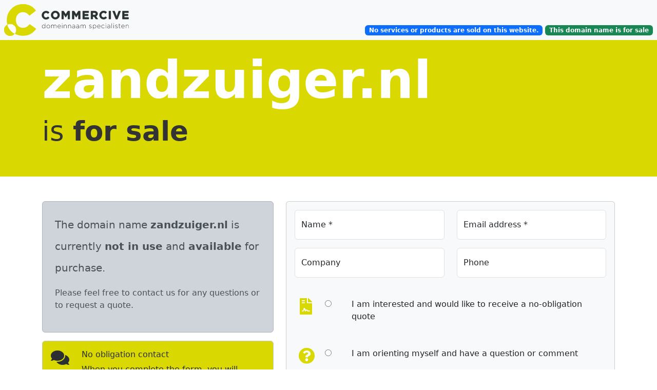

--- FILE ---
content_type: text/html; charset=UTF-8
request_url: https://zandzuiger.nl/?utm_source=commerciveweb&utm_medium=letter&utm_campaign=cw_letter_z
body_size: 6297
content:
<!DOCTYPE html>
<html>
<head>
    <script>(function(w,d,s,l,i){w[l]=w[l]||[];w[l].push({'gtm.start':
                new Date().getTime(),event:'gtm.js'});var f=d.getElementsByTagName(s)[0],
            j=d.createElement(s),dl=l!='dataLayer'?'&l='+l:'';j.async=true;j.src=
            'https://www.googletagmanager.com/gtm.js?id='+i+dl;f.parentNode.insertBefore(j,f);
        })(window,document,'script','dataLayer','GTM-KGZDWHK');</script>
    <meta charset="UTF-8" />
    <meta name="viewport" content="width=device-width, initial-scale=1">
    <title>zandzuiger.nl is te koop. Interesse? Neem contact op</title>
    <meta name="description" content="De domeinnaam zandzuiger.nl is te koop. Interesse? Neem contact op of doe een bod. Binnen 24 uur van start | Veilig betalen via iDEAL | Leveringsgarantie | Escrow">
    <link href="https://cdn.jsdelivr.net/npm/bootstrap@5.3.3/dist/css/bootstrap.min.css" rel="stylesheet" integrity="sha384-QWTKZyjpPEjISv5WaRU9OFeRpok6YctnYmDr5pNlyT2bRjXh0JMhjY6hW+ALEwIH" crossorigin="anonymous">
    <link rel="stylesheet" href="https://cdnjs.cloudflare.com/ajax/libs/font-awesome/5.15.4/css/all.min.css" integrity="sha512-1ycn6IcaQQ40/MKBW2W4Rhis/DbILU74C1vSrLJxCq57o941Ym01SwNsOMqvEBFlcgUa6xLiPY/NS5R+E6ztJQ==" crossorigin="anonymous" referrerpolicy="no-referrer" />
            <style>
        body {
            padding-top: 5.0rem;
        }
        .form-floating > .form-control:not(:-moz-placeholder-shown) ~ label {
            opacity: 1;
            color: rgba(0, 0, 0, 0.5);
            background-color: #fff;
            height: auto;
            padding: 0px;
            padding: 0px 0px 0px 10px;
            width: 100%;
            transform: scale(0.982) translateY(0.045rem) translateX(0.1rem);
            border-radius: 5px 0 0 0;
        }
        .form-floating > .form-control:focus ~ label,
        .form-floating > .form-control:not(:placeholder-shown) ~ label,
        .form-floating > .form-select ~ label {
            opacity: 1;
            color: rgba(0, 0, 0, 0.5);
            background-color: #fff;
            height: auto;
            padding: 0px 0px 0px 10px;
            width: 100%;
            transform: scale(0.982) translateY(0.045rem) translateX(0.1rem);
            border-radius: 5px 0 0 0;
        }
        .form-floating > .form-control:-webkit-autofill ~ label {
            opacity: 1;
            color: rgba(0, 0, 0, 0.5);
            background-color: #fff;
            height: auto;
            padding: 0px;
            padding: 0px 0px 0px 10px;
            width: 100%;
            transform: scale(0.982) translateY(0.045rem) translateX(0.1rem);
            border-radius: 5px 0 0 0;
        }
        #footerCopyright { text-decoration: none; color:#999; }
        #domainQuestionInlineCTA,
        #contactInlineMail,
        #contactInlinePhone,
        #contactInlineWhatsapp { text-decoration:none; }
        .navbar { border-bottom: 3px solid #D9D801; }
        .navbar-nav > li > a
        {
            padding: 0;
            margin: 0;
            vertical-align: bottom;
        }
        .headerFluid {
            background-color: #D9D801;
            padding-bottom:3.0rem;
            margin-bottom:3.0rem;
        }
        #pageTitleSub { color:#333; }
        #submitButton {
            background-color: #D9D801;
            --bs-btn-border-color: #D9D801;
            --bs-btn-active-border-color:#D9D801;
            --bs-btn-hover-border-color:#333;
        }
        #submitButton:hover {
            background-color:#999;
        }
        .alert-commercive {
            background-color: #D9D801;
        }
        .alert-commercive:hover {
            background:rgba(217, 216, 1, 0.5);
        }
        .alert-info-text {
            background:rgba(217, 216, 1, 0.1);
        }
        .alert-info-text:hover {
            background:rgba(136, 136, 136, 0.2);
        }
        .contact-commercive a {
            text-decoration:none;
        }
        .contact-commercive .alert-secondary:hover {
            background-color: #D9D801;
        }
        .text-commercive {
            color: #D9D801;
        }

        .alert-commercive a {
            color:#333;
            text-decoration:none;
            font-weight:bold;
        }
        .contact-type-row {}
        .contact-type-row:hover {
            background-color: #D9D801;
            color:#fff;
            cursor:pointer;
        }
        .contact-type-row:hover i.text-commercive {
            background-color: #D9D801;
            color:#fff;
        }
        .contact-type-selected {
            background-color: #888;
            color:#fff;
        }

        .for-sale-intro {
            line-height:2.1;
        }
        .for-sale-intro strong.cta-inversed {
            background-color:#D9D801;
            color:#fff;
        }
    </style>
    <script src='https://js.hcaptcha.com/1/api.js' async defer></script>
    <link rel="apple-touch-icon" sizes="57x57" href="/apple-icon-57x57.png">
    <link rel="apple-touch-icon" sizes="60x60" href="/apple-icon-60x60.png">
    <link rel="apple-touch-icon" sizes="72x72" href="/apple-icon-72x72.png">
    <link rel="apple-touch-icon" sizes="76x76" href="/apple-icon-76x76.png">
    <link rel="apple-touch-icon" sizes="114x114" href="/apple-icon-114x114.png">
    <link rel="apple-touch-icon" sizes="120x120" href="/apple-icon-120x120.png">
    <link rel="apple-touch-icon" sizes="144x144" href="/apple-icon-144x144.png">
    <link rel="apple-touch-icon" sizes="152x152" href="/apple-icon-152x152.png">
    <link rel="apple-touch-icon" sizes="180x180" href="/apple-icon-180x180.png">
    <link rel="icon" type="image/png" sizes="192x192"  href="/android-icon-192x192.png">
    <link rel="icon" type="image/png" sizes="32x32" href="/favicon-32x32.png">
    <link rel="icon" type="image/png" sizes="96x96" href="/favicon-96x96.png">
    <link rel="icon" type="image/png" sizes="16x16" href="/favicon-16x16.png">
    <link rel="manifest" href="/manifest.json">
    <meta name="msapplication-TileColor" content="#ffffff">
    <meta name="msapplication-TileImage" content="/ms-icon-144x144.png">
    <meta name="theme-color" content="#ffffff">
    <script type="text/javascript" src="//widget.trustpilot.com/bootstrap/v5/tp.widget.bootstrap.min.js" async></script>
            <script src="https://cdn.usefathom.com/script.js" data-site="JHHFMOLL" defer></script>
                                                        <script defer src="https://cloud.umami.is/script.js" data-website-id="50f9f591-d045-458d-9036-5b9e8e68ab83"></script>
                                        </head>
<body>
<noscript><iframe src="https://www.googletagmanager.com/ns.html?id=GTM-KGZDWHK" height="0" width="0" style="display:none;visibility:hidden"></iframe></noscript>
    <nav class="navbar navbar-expand-lg navbar-light fixed-top bg-light">
    <div class="navbar-collapse collapse" id="navbarSupportedContent">
        <ul class="navbar-nav mr-auto align-items-end w-100">
            <li class="nav-item active">
                <a class="nav-link" style="width:320px;" id="headerDan" href="https://commercive.nl/?utm_source=ddpark&utm_medium=header&utm_campaign=ddpark_zandzuiger_nl" target="_blank" title="Our&#x20;portfolio&#x20;is&#x20;on&#x20;the&#x20;Commercive&#x20;website">
                    <img src="/images/Commercive2.svg" alt="Commercive" style="width:80%; max-width:480px;">
                </a>
            </li>
            <li class="nav-item" style="min-width:250px;">
                <div class="trustpilot-widget mt-2" data-locale="en-US" data-template-id="5419b6a8b0d04a076446a9ad" data-businessunit-id="614380bcd6f491001ecd390a" data-style-height="24px" data-style-width="100%" data-theme="light">
                    <a href="https://nl.trustpilot.com/review/commercive.nl" target="_blank" rel="noopener">Trustpilot</a>
                </div>
            </li>
            <li class="nav-item w-100">
                <div class="float-end pe-2">
                    <span class="badge bg-primary">
                        No services or products are sold on this website.
                    </span>
                    <span class="badge bg-success">
                        This domain name is <strong>for sale</strong>
                    </span>
                </div>

            </li>
        </ul>
    </div>
</nav>

    <div class="container-fluid headerFluid">
    <div class="container">
        <div class="row">
            <div class="col-md-12">
                <h1 id="pageTitle" class="mt-3 text-white"><strong>zandzuiger.nl</strong></h1>
                <h2 id="pageTitleSub">is <strong>for sale</strong>
                                    </h2>

            </div>
        </div>
    </div>
</div>


    <main class="container">
        <div class="row">
            
            <div class="col-md-5">
                <div class="alert alert-dark p-4" role="alert">
    <h5 class="for-sale-intro">
                    The domain name <strong>zandzuiger.nl</strong> is currently <strong>not in use</strong> and <strong>available</strong> for purchase.
            </h5>
    <p class="mt-3">
                    Please feel free to contact us for any questions or to request a quote.
            </p>
</div>

                <div class="alert alert-secondary alert-commercive" role="alert">
    <div class="row">
        <div class="col-auto align-self-start">
            <i class="fa fa-comments fa-2x" aria-hidden="true"></i>
        </div>
        <div class="col">
            <h6 class="alert-heading">No obligation contact</h6>
            <p>When you complete the form, you will receive a response within 48 hours.</p>
            <p>A quote is always without obligation and does not commit you to anything.</p>
        </div>
    </div>
</div>
                <div class="trustpilot-widget" data-locale="en-US" data-template-id="5419b6a8b0d04a076446a9ad" data-businessunit-id="614380bcd6f491001ecd390a" data-style-height="24px" data-style-width="100%" data-theme="light" data-min-review-count="10">
    <a href="https://nl.trustpilot.com/review/commercive.nl" target="_blank" rel="noopener">Trustpilot</a>
</div>
            </div>
            <div class="col-md-7">
                
                <div class="card bg-light" id="formContainer">
    <div class="card-body">
        <form name="lead" method="post">
        <div class="form_group row">
            <div class="col-lg-6 col-md-12 mb-3">
                <div class="form-floating">
                    <input type="text" id="lead_contactName" name="lead[contactName]" required="required" class="form-control form-control" placeholder="Name" />
                    <label for="lead_contactName">Name *</label>
                </div>
            </div>
            <div class="col-lg-6 col-md-12 mb-3">
                <div class="form-floating">
                    <input type="email" id="lead_contactEmail" name="lead[contactEmail]" required="required" class="form-control form-control" placeholder="Email address" />
                    <label for="lead_contactEmail">Email address *</label>
                </div>
            </div>
        </div>
        <div class="form_group row">
            <div class="col-lg-6 col-md-12 mb-3">
                <div class="form-floating">
                    <input type="text" id="lead_companyName" name="lead[companyName]" class="form-control form-control" placeholder="Company" />
                    <label for="lead_companyName">Company</label>
                </div>
            </div>
            <div class="col-lg-6 col-md-12 mb-3">
                <div class="form-floating">
                    <input type="tel" id="lead_contactPhone" name="lead[contactPhone]" class="form-control form-control" placeholder="Phone" />
                    <label for="lead_contactPhone">Phone</label>
                </div>
            </div>
        </div>
                <div class="form_group row mt-3 p-2 contact-type-row">
            <div class="col-lg-1 col-md-2 mb-3 text-center">
                <i class="fa fa-file-contract fa-2x alert-warning text-commercive" aria-hidden="true"></i>
            </div>
            <div class="col-lg-1 col-md-2 mb-3">
                <input type="radio" name="contactType" value="1" required="required">
            </div>
            <div class="col-lg-10 col-md-8 mb-3">
                I am interested and would like to receive a no-obligation quote
            </div>
        </div>
                <div class="form_group row mt-3 p-2 contact-type-row">
            <div class="col-lg-1 col-md-2 mb-3 text-center">
                <i class="fa fa-question-circle fa-2x alert-warning text-commercive" aria-hidden="true"></i>
            </div>
            <div class="col-lg-1 col-md-2 mb-3">
                <input type="radio" name="contactType" value="2" required="required">
            </div>
            <div class="col-lg-10 col-md-8 mb-3">
                I am orienting myself and have a question or comment
            </div>
        </div>
                <div class="form_group row mt-3">
            <div class="col-lg-12 col-md-12 mb-3">
                <div class="form-floating">
                    <div class="input-group">
                        <div class="input-group-prepend">
                            <span class="input-group-text">&euro;</span>
                        </div>
                                                    <input type="number" id="lead_domainBid" name="lead[domainBid]" class="form-control form-control" placeholder="My no-obligation offer (excluding BTW)" />
                                            </div>
                </div>
            </div>
        </div>
        <div class="form_group row">
            <div class="col-lg-12 col-md-12 mb-3 mt-3">
                <div class="form-floating">
                    <textarea id="lead_messageBody" name="lead[messageBody]" rows="4" style="height:130px;" class="form-control form-control" placeholder="My question or comment"></textarea>
                    <label for="lead_messageBody">My question or comment</label>
                </div>
            </div>
        </div>
        <div class="row mt-2">
            <div class="col-xl-7 col-lg-12 col-md-12">
                                <div class="h-captcha" data-sitekey="22570b3b-3c0c-45cd-857c-d0d95b85846f"></div>
            </div>
            <div class="col-xl-5 col-lg-12 col-md-12">
                <button type="submit" class="btn btn-lg btn-success float-end" id="submitButton">
                    <i class="fa fa-btn fa-envelope"></i> Send the form
                </button>
            </div>
        </div>
        <small class="text-muted mt-3">*) Required fields.</small>
        
        </form>
    </div>
</div>

            </div>
        </div>
        <div class="row mt-5">
            <div class="col-md-12">
                <div class="row mt-2">
    <div class="col-lg-4 col-md-4 col-sm-12 contact-commercive">
        <a href="mailto:info@commercive.nl?subject=zandzuiger.nl" id="contactBtnMail" title="Mail&#x20;us&#x20;via&#x20;info&#x40;commercive.nl">
            <div class="alert alert-secondary" role="alert">
    <div class="row">
        <div class="col-auto align-self-start">
            <i class="fa fa-envelope fa-2x" aria-hidden="true"></i>
        </div>
        <div class="col">
            <h6 class="alert-heading">info@commercive.nl</h6>
            <p>You can also ask your question by email.</p>
        </div>
    </div>
</div>

        </a>
    </div>
    <div class="col-lg-4 col-md-4 col-sm-12 contact-commercive">
        <a href="tel:+31263397906" id="contactBtnPhone" title="Mail&#x20;us&#x20;via&#x20;info&#x40;commercive.nl">
            <div class="alert alert-secondary" role="alert">
    <div class="row">
        <div class="col-auto align-self-start">
            <i class="fa fa-phone fa-2x" aria-hidden="true"></i>
        </div>
        <div class="col">
            <h6 class="alert-heading">026 33 979 06</h6>
            <p>Please feel free to call us for more information.</p>
        </div>
    </div>
</div>
        </a>
    </div>
    <div class="col-lg-4 col-md-4 col-sm-12 contact-commercive">
        <a href="https://api.whatsapp.com/send?phone=31263397906&text=zandzuiger.nl" id="contactBtnWhatsapp" target="_blank" title="Send&#x20;us&#x20;a&#x20;WhatsApp&#x20;message">
            <div class="alert alert-secondary" role="alert">
    <div class="row">
        <div class="col-auto align-self-start">
            <i class="fab fa-whatsapp fa-2x" aria-hidden="true"></i>
        </div>
        <div class="col">
            <h6 class="alert-heading">WhatsApp</h6>
            <p>Simply send your question via WhatsApp.</p>
        </div>
    </div>
</div>
        </a>
    </div>
</div>
                <div class="row mt-3 mb-5">
    <div class="col-md-6">
        <div class="alert alert-secondary alert-commercive" role="alert">
    <div class="row">
        <div class="col-auto align-self-start">
            <i class="fa fa-stopwatch fa-2x" aria-hidden="true"></i>
        </div>
        <div class="col">
            <h6 class="alert-heading">Start within 24 hours</h6>
            <p>After the purchase you will receive a transfer code. With this you can easily and quickly transfer the domain name to your hosting provider.</p>
        </div>
    </div>
</div>

    </div>
    <div class="col-md-6">
        <div class="alert alert-secondary alert-commercive" role="alert">
    <div class="row">
        <div class="col-auto align-self-start">
            <i class="fa fa-lock fa-2x" aria-hidden="true"></i>
        </div>
        <div class="col">
            <h6 class="alert-heading">Pay via <strong>iDEAL</strong> or <strong>IBAN bank transfer</strong></h6>
            <p>Paying with iDEAL is easy and safe. We use the systems of <a href="https://www.mollie.com/nl/">Mollie</a>.</p>
        </div>
    </div>
</div>

    </div>
    <div class="col-md-6">
        <div class="alert alert-secondary alert-commercive" role="alert">
    <div class="row">
        <div class="col-auto align-self-start">
            <i class="fa fa-fast-forward fa-2x" aria-hidden="true"></i>
        </div>
        <div class="col">
            <h6 class="alert-heading">Delivery guarantee</h6>
            <p>We hold our domain names directly with the registry. This allows us to deliver quickly.</p>
        </div>
    </div>
</div>

    </div>
    <div class="col-md-6">
        <div class="alert alert-secondary alert-commercive" role="alert">
    <div class="row">
        <div class="col-auto align-self-start">
            <i class="fa fa-life-ring fa-2x" aria-hidden="true"></i>
        </div>
        <div class="col">
            <h6 class="alert-heading">Assistance &amp; contact</h6>
            <p>We are happy to assist you during - or after - the transfer of the domain name.</p>
        </div>
    </div>
</div>

    </div>
</div>

            </div>
        </div>
    </main>

    <div class="container">
    <div class="row">
        <div class="col-md-6 mt-3">
                                                                <a href="https://commercive.nl/portfolio/domeinnamen/tag/zand?utm_source=ddpark&utm_medium=domaintags&utm_campaign=ddpark_zandzuiger_nl" target="_blank" title="Domain&#x20;names&#x20;with&#x20;tag: zand"><span class="badge bg-primary">zand</span></a>
                
            
            
        </div>
        <div class="col-md-6 mt-3">
            
        </div>
    </div>



    <footer class="row py-5 my-3 border-top">
        <div class="col mb-3">
            <a href="https://commercive.nl/?utm_source=ddpark&utm_medium=footer_logo&utm_campaign=ddpark_zandzuiger_nl" target="_blank" id="footerCopyrightImage" class="d-flex align-items-center mb-3 link-body-emphasis text-decoration-none"><img src="/images/Commercive2.svg" alt="Commercive" style="width:80%; max-width:480px;"></a>

            <p class="text-body-secondary" id="footerCopyright">&copy; 2021-2026 Commercive B.V.<br>All rights reserved</p>
        </div>

        <div class="col mb-3">
            <h4>Terms</h4>
            <p class="mt-3"><em>All prices are exclusive of VAT.</em></p>
            <p class="mt-3">All information and/or (asking) prices are subject to typing and spelling errors.</p>
            <p class="mt-3">
                Our deliveries are subject to <a href="https://commercive.nl/assets/pdf/20200101_Commercive_BV_-_Algemene_Voorwaarden.pdf" target="_blank">these general terms and conditions (in Dutch)</a>. Delivery is subject to availability and owner's approval.<br><br>
            </p>
        </div>

        <div class="col mb-3">
            <h4>About Commercive B.V.</h4>
                            <p class="mt-3">Commercive manages and maintains a portfolio of several thousand domain names.</p>
                <p class="mt-3">The portfolio has been built up through targeted purchases, the acquisition of portfolios, own registrations and ideas and auctions.</p>
                    </div>
    </footer>
</div>

    <script src="https://cdnjs.cloudflare.com/ajax/libs/jquery/3.5.1/jquery.min.js" integrity="sha512-bLT0Qm9VnAYZDflyKcBaQ2gg0hSYNQrJ8RilYldYQ1FxQYoCLtUjuuRuZo+fjqhx/qtq/1itJ0C2ejDxltZVFg==" crossorigin="anonymous"></script>
<script src="https://cdn.jsdelivr.net/npm/bootstrap@5.3.3/dist/js/bootstrap.bundle.min.js" integrity="sha384-YvpcrYf0tY3lHB60NNkmXc5s9fDVZLESaAA55NDzOxhy9GkcIdslK1eN7N6jIeHz" crossorigin="anonymous"></script>

<script src="/apc/v"></script>
<script>
    (function( $ ){
        $.fn.fitText = function( kompressor, options ) {
            var compressor = kompressor || 1,
                settings = $.extend({
                    'minFontSize' : Number.NEGATIVE_INFINITY,
                    'maxFontSize' : Number.POSITIVE_INFINITY
                }, options);

            return this.each(function(){
                var $this = $(this);
                var resizer = function () {
                    $this.css('font-size', Math.max(Math.min($this.width() / (compressor*10), parseFloat(settings.maxFontSize)), parseFloat(settings.minFontSize)));
                };
                resizer();
                $(window).on('resize.fittext orientationchange.fittext', resizer);

            });
        };
    })( jQuery );
</script>
<script>
    $(function() {
        $(document).on('click', '#headerDan', function (e) {
            window.fathom.trackGoal('5ECQFUBN', 0);
        });
        $(document).on('click', '#headerTrustpilot', function (e) {
            window.fathom.trackGoal('NFGRIE9Z', 0);
        });
        $(document).on('click', 'div#tp-widget-wrapper a#profile-link', function (e) {
            window.fathom.trackGoal('K539LISE', 0);
        });
        $(document).on('click', '#domainQuestionCTA', function (e) {
            window.fathom.trackGoal('VZJBS5UC', 0);
        });
        $(document).on('click', '#domainBidCTA', function (e) {
            window.fathom.trackGoal('JHEDP2DB', 0);
        });
        $(document).on('click', '#contactBtnMail', function (e) {
            window.fathom.trackGoal('LXNI93RV', 0);
        });
        $(document).on('click', '#contactBtnPhone', function (e) {
            window.fathom.trackGoal('ZY3OLWYE', 0);
        });
        $(document).on('click', '#contactBtnWhatsapp', function (e) {
            window.fathom.trackGoal('FR1OKNLD', 0);
        });
        $(document).on('click', '#domainQuestionInlineCTA', function (e) {
            window.fathom.trackGoal('FOMDGOKQ', 0);
        });
        $(document).on('click', '#contactInlineMail', function (e) {
            window.fathom.trackGoal('S0R9DGFN', 0);
        });
        $(document).on('click', '#contactInlinePhone', function (e) {
            window.fathom.trackGoal('ENM5PD9B', 0);
        });
        $(document).on('click', '#contactInlineWhatsapp', function (e) {
            window.fathom.trackGoal('FMYOVXFN', 0);
        });
        $(document).on('click', '#footerCopyright', function (e) {
            window.fathom.trackGoal('9VVJS1GF', 0);
        });
        $(document).on('click', 'span.recaptcha-checkbox', function (e) {
            window.fathom.trackGoal('I8HXSZ3R', 0);
        });
        $(document).on('click', 'button#submitButton', function (e) {
            window.fathom.trackGoal('UA6OT3OF', 0);
        });
    });
</script>
    <script>
        $('form[name=lead]').submit(function(event) {
            var hcaptchaVal = $('[name=h-captcha-response]').val();
            if (hcaptchaVal === undefined || hcaptchaVal === "") {
                window.fathom.trackGoal('8OGDMDAX', 0);
                event.preventDefault();
                alert("Captcha is incomplete or invalid");
            }
            window.fathom.trackGoal('WCR8ZGJL', 0);
        });

        $('.contact-type-row').on('click', function(el) {
            $('.contact-type-selected').removeClass('contact-type-selected');
            $(this).find('input[type=radio]').prop('checked', true);
            $(this).addClass('contact-type-selected');
                    });

        $(function(){
                            $('h1#pageTitle').fitText(1.1);
                        $('h2#pageTitleSub').fitText(2.1);
        });
    </script>
</body>
</html>